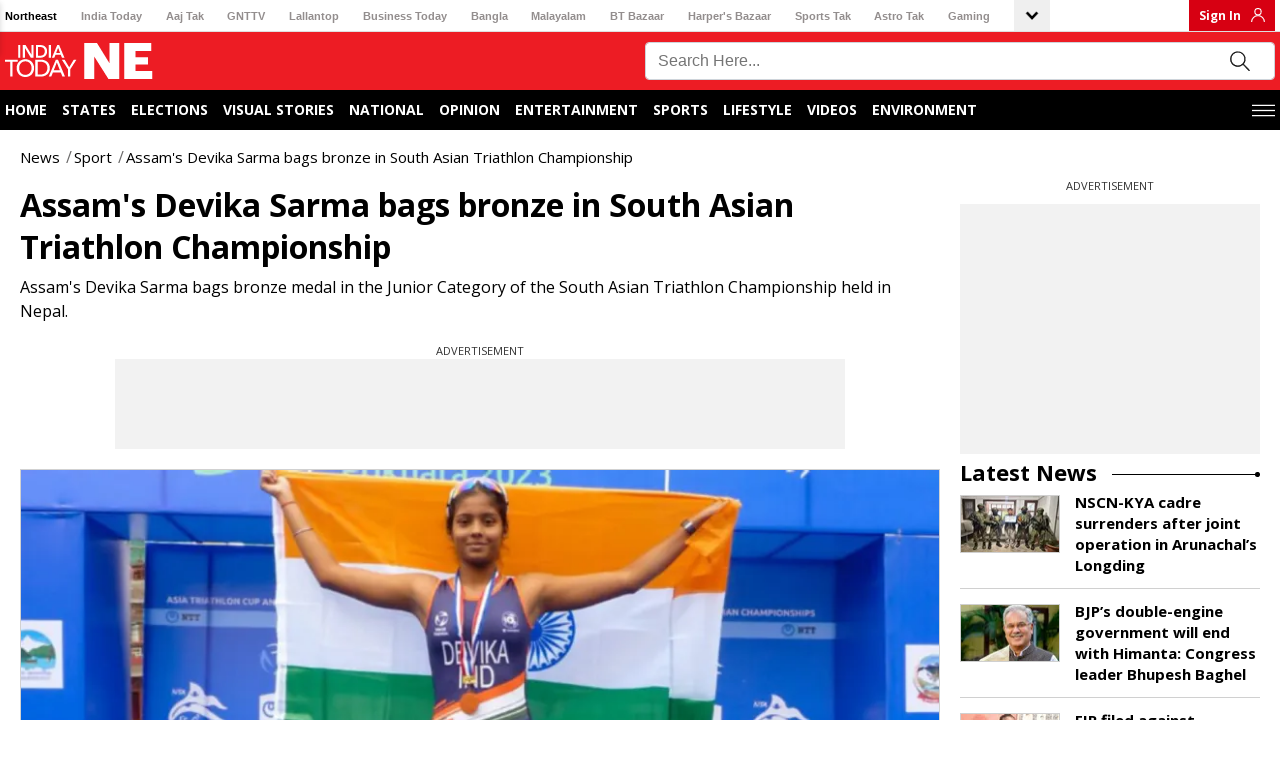

--- FILE ---
content_type: text/javascript
request_url: https://akm-img-a-in.tosshub.com/sites/indiatodayne-frontend/resources/prod-v2/_next/static/chunks/2171-f42ddb6ac1bcbede.js
body_size: 10504
content:
(self.webpackChunk_N_E=self.webpackChunk_N_E||[]).push([[2171],{7967:(e,t,i)=>{"use strict";i.d(t,{A:()=>m});var l=i(37876),n=i(75961),a=i.n(n),o=i(14232),d=i(77328),r=i.n(d),s=i(91040),c=i(91511);let u=new String('*{padding:0;margin:0}.errorpage{width:100%;display:inline-block;font-family:"Noto Sans",sans-serif}.errorpage .top-graphic-area{width:950px;background-color:#cbcbcb;vertical-align:middle;display:table-cell;font-size:32px;font-weight:700;height:390px;text-align:center;color:#000}.errorpage .top-graphic-area img{width:100%;height:auto;display:block}.errorpage .latestkhabre{display:inline-block;width:100%}.errorpage .latestkhabre h2{font-size:24px;color:#000;line-height:28px;display:block;padding:0;margin:20px 0;font-weight:700}.errorpage .latestkhabre .innerlatest{display:block;width:100%}.errorpage .latestkhabre ul{list-style:none;padding:0;margin:0}.errorpage .latestkhabre ul li{width:170px;float:left;margin-right:0}.errorpage .latestkhabre ul li:not(:last-child){margin-right:25px}.errorpage .latestkhabre ul li .imgarea{width:168px;border:1px solid#d1d1d1;display:inline-block;margin-bottom:10px}.errorpage .latestkhabre ul li .imgarea img{width:100%}.errorpage .latestkhabre ul li a .contentarea{width:100%;display:inline-block;font-size:16px;line-height:22px;color:#000;font-weight:700}.errorpage .explorekare{display:inline-block;width:100%;margin-top:10px}.errorpage .explorekare h2{font-size:24px;color:#000;line-height:28px;display:block;padding:0;margin:20px 0;font-weight:700}.errorpage .explorekare ul{list-style:none;padding:0;margin:0}.errorpage .explorekare ul li{width:170px;float:left;margin-right:25px;margin-bottom:15px;text-align:center}.errorpage .explorekare ul li a{border:1px solid#d1d1d1;display:inline-block;width:100%;font-size:16px;line-height:24px;color:#000;text-decoration:none;border-radius:30px}.errorpage .explorekare ul li:nth-child(5),.errorpage .explorekare ul li:nth-child(10),.errorpage .explorekare ul li:nth-child(15){margin-right:0}@media screen and (max-width:768px){.errorpage .latestkhabre .innerlatest{overflow-x:auto;overflow-y:hidden;position:relative;-webkit-overflow-scrolling:touch}.errorpage .latestkhabre .innerlatest ul{width:100%;display:inline-flex}.errorpage .explorekare ul li{width:149px;margin-right:5px}}@media screen and (max-width:767px){.errorpage .explorekare ul li{width:140px;margin-right:20px}.errorpage .explorekare ul li:nth-child(5),.errorpage .explorekare ul li:nth-child(10),.errorpage .explorekare ul li:nth-child(15){margin-right:20px}.errorpage .top-graphic-area{height:130px;font-size:22px}.errorpage .latestkhabre h2,.errorpage .explorekare h2{font-size:18px}}.errorpage .latestkhabre ul li{margin-bottom:10px}.errorpage .latestkhabre ul li .imgarea{border:none}.errorpage .latestkhabre ul li .imgarea img{width:100%;height:100%;display:inline-block;border:1px solid#d1d1d1}@media screen and (max-width:767px){.errorpage .top-graphic-area{font-size:12px}.errorpage .explorekare ul li,.errorpage .explorekare ul li:nth-child(5),.errorpage .explorekare ul li:nth-child(10),.errorpage .explorekare ul li:nth-child(15){margin-right:10px}}@media screen and (max-width:768px){.errorpage .explorekare ul li{width:141px;margin-right:5px}}');u.__hash="bf6059c6a207725f";var p=i(96769),g=i(27618),h=i(74695),_=i(31549),v=i(72950);let m=function(e){let{page_data:t,master_config_data:i}=(0,h.d4)(e=>e.server),n=(null==e?void 0:e.statusCode)?e.statusCode:(null==e?void 0:e.serverStatusCode)?e.serverStatusCode:"404";(null==e?void 0:e.errors)&&(n=e.errors.status_code);let d="";n=n?n.toString():"";let m=null,x=null;switch(n){case"404":d="404.png",m="Page 404, Latest News, Latest Headlines",x="Page 404 - Get detailed coverage on Latest News at india Today.";break;case"503":d="error_503.jpg",m="Page 503, Latest News, Latest Headlines",x="Page 503 - Get detailed coverage on Latest News at india Today.";break;case"500":d="error_503.jpg";break;default:d="404.png"}let[w,y]=(0,o.useState)();return(0,o.useEffect)(()=>{s.A.get((0,c.yh)("ajax/right-latest-news")).then(e=>{var t;let i=e.data;(null==i||null==(t=i.data)?void 0:t.content)&&y(i.data.content)})},[]),(0,l.jsxs)(l.Fragment,{children:[(0,l.jsxs)(r(),{children:[m&&(0,l.jsx)("title",{className:"jsx-".concat(u.__hash),children:m}),x&&(0,l.jsx)("meta",{name:"description",content:x,className:"jsx-".concat(u.__hash)},"description")]}),(0,l.jsx)(a(),{id:u.__hash,children:u}),(0,l.jsx)("div",{className:"jsx-".concat(u.__hash)+" story__top__ad",children:(0,l.jsx)(p.A,{master_config_data:i,page_data:t})}),(0,l.jsx)("div",{className:"jsx-".concat(u.__hash)+" container",children:(0,l.jsxs)("div",{className:"jsx-".concat(u.__hash)+" at_row",children:[(0,l.jsx)("div",{className:"jsx-".concat(u.__hash)+" content-area",children:(0,l.jsxs)("div",{className:"jsx-".concat(u.__hash)+" errorpage",children:[(0,l.jsx)("div",{className:"jsx-".concat(u.__hash)+" top-graphic-area",children:(0,l.jsx)(v.A,{href:"/",children:"404"==n?(0,l.jsx)(_.A,{src:(0,c.JP)("/img/404-error.png?size=950:390"),alt:"404 Page Not Found",width:950,height:390}):(0,l.jsx)(_.A,{src:"/images/"+d,alt:"404 Page Not Found",width:950,height:390})})}),void 0!=w&&(null==w?void 0:w.length)>0&&(0,l.jsxs)("div",{className:"jsx-".concat(u.__hash)+" latestkhabre",children:[(0,l.jsx)("h2",{className:"jsx-".concat(u.__hash),children:"Read Latest News ..."}),(0,l.jsx)("div",{className:"jsx-".concat(u.__hash)+" innerlatest",children:(0,l.jsx)("ul",{className:"jsx-".concat(u.__hash),children:void 0!=w&&w.slice(0,5).map((e,t)=>(0,l.jsx)("li",{className:"jsx-".concat(u.__hash),children:(0,l.jsxs)(v.A,{href:e.canonical_url,title:e.title,children:[(0,l.jsx)("div",{className:"jsx-".concat(u.__hash)+" imgarea",children:(0,l.jsx)(_.A,{src:e.image,title:e.title,alt:e.title,width:"168",height:"95"})}),(0,l.jsx)("div",{className:"jsx-".concat(u.__hash)+" contentarea",children:e.title})]})},t))})})]})]})}),(0,l.jsx)("div",{className:"jsx-".concat(u.__hash)+" sidebar",children:(0,l.jsx)("div",{className:"jsx-".concat(u.__hash)+" sidebar-rhs",children:(0,l.jsx)(g.A,{master_config_data:i,page_data:t})})})]})})]})}},27618:(e,t,i)=>{"use strict";i.d(t,{A:()=>a});var l=i(37876);i(14232);var n=i(74695);let a=e=>{var t,i,a,o,d,r,s;let{master_config_data:c,page_data:u}=e,{route:p}=(0,n.d4)(e=>e.server),g="ros_page";(null==u?void 0:u.type)&&((null==p?void 0:p.host)=="podcasts.indiatoday.in"&&(null==u||u.type),(null==u?void 0:u.type)=="home_page"?g="home_page":(null==u?void 0:u.type)=="podcast"||("story"==u.type?g="story_page":"photo_gallery"==u.type||(null==u||null==(r=u.seo_detail)?void 0:r.canonical_url)=="/photo"?g="ros_page":("video"==u.type||(null==u||null==(s=u.seo_detail)?void 0:s.canonical_url)=="/videos")&&(g="ros_page")));let h=(null==c||null==(a=c.ad_code_new)||null==(i=a[g])||null==(t=i.ad_position)?void 0:t["300x250"])?null==(d=c.ad_code_new[g])||null==(o=d.ad_position)?void 0:o["300x250"]:"";return(0,l.jsx)(l.Fragment,{children:(0,l.jsxs)("div",{className:"ad-300X250-body itgdAdsPlaceholder",children:[(0,l.jsx)("div",{className:"adtext",children:"Advertisement"}),(0,l.jsx)("div",{className:"ad-300X250",dangerouslySetInnerHTML:{__html:h||""}})]})})}},31549:(e,t,i)=>{"use strict";i.d(t,{A:()=>o});var l=i(37876),n=i(14232),a=i(91511);function o(e){var t,i,o;let d,r,s,c=(0,n.useRef)(),u=!0,p="";(null==e?void 0:e.width)&&(null==e?void 0:e.height)&&(null==e?void 0:e.layout)!="auto"&&(p=((null==e?void 0:e.width)?null==e?void 0:e.width:"")+":"+((null==e?void 0:e.height)?null==e?void 0:e.height:""),(null==e?void 0:e.size_width)&&(null==e?void 0:e.size_height)&&(p=((null==e?void 0:e.size_width)?null==e?void 0:e.size_width:"")+":"+((null==e?void 0:e.size_height)?null==e?void 0:e.size_height:"")));let g={...e},h=(d="https://akm-img-a-in.tosshub.com/lingo/indiatodayne/resources/assets/img/default-itne.png?size=640:361",r=null!=(i=null==e?void 0:e.width)?i:0,s=null!=(o=null==e?void 0:e.height)?o:0,r&&s&&(r==s?d="https://akm-img-a-in.tosshub.com/lingo/indiatodayne/resources/assets/img/default-itne.png?size=235:132":r<s&&(d="https://akm-img-a-in.tosshub.com/lingo/indiatodayne/resources/assets/img/default-itne.png?size=338:451")),(null==e?void 0:e.type)=="author_small"&&(u=!1,d="https://akm-img-a-in.tosshub.com/sites/indiatoday/resources/img/user_icon_50x50.jpg"),(null==e?void 0:e.type)=="author_large"&&(d="https://akm-img-a-in.tosshub.com/sites/indiatoday/resources/img/user_icon_150x150.jpg"),d);u&&(h+=p?"?size="+p:"");let _=(0,a.TS)(null==e?void 0:e.src)?"&":"?";return!1==(0,a.TS)(null==e?void 0:e.src)&&(g.src=(null==e?void 0:e.src)?(null==e?void 0:e.src)+(p?_+"size="+p:""):h),g.className=(null==e?void 0:e.className)?e.className:"",(null==e||null==(t=e.widget_order)?void 0:t.length)>0&&(null==e?void 0:e.widget_order)!="1"&&(g.loading="lazy"),(null==g?void 0:g.image_sixteen_nine_gif)&&(g.src=g.image_sixteen_nine_gif,(null==g?void 0:g.image_sixteen_nine_gif_alt)&&(g.alt=g.image_sixteen_nine_gif_alt)),delete g.layout,delete g.is_gif_img,delete g.image_sixteen_nine_gif,delete g.image_sixteen_nine_gif_alt,delete g.widget_order,delete g.size_width,delete g.size_height,(0,l.jsx)(l.Fragment,{children:(0,l.jsx)("img",{ref:c,...g})})}},32157:(e,t,i)=>{"use strict";i.d(t,{A:()=>o});var l=i(37876);i(14232);var n=i(63261),a=i(94588);function o(e){return(0,l.jsx)(l.Fragment,{children:e&&(0,n.Ay)((0,a.decode)(e))})}},41294:(e,t,i)=>{"use strict";i.d(t,{A:()=>r});var l=i(37876);i(14232);var n=i(91511),a=i(92988),o=i(77328),d=i.n(o);function r(e){var t,i,o,r,s,c,u,p,g,h,_,v;let{page_data:m,route:x}=e;(0,a.useAmp)(),(0,n.gQ)(m);let{urlSegment:w}=(0,n.fv)(x);null==m||null==(i=m.category_detail)||null==(t=i[0])||t.id;let{year:y,month:f,day:b}=(0,n.k8)(null==m?void 0:m.datetime_published);return(0,l.jsxs)(d(),{children:[(null==m||null==(o=m.seo_detail)?void 0:o.is_nofollow)=="nofollow"&&(null==m||null==(r=m.seo_detail)?void 0:r.is_noindex)=="noindex"&&(0,l.jsx)("meta",{name:"robots",content:(null==m||null==(s=m.seo_detail)?void 0:s.is_noindex)+","+(null==m||null==(c=m.seo_detail)?void 0:c.is_nofollow)}),(0,l.jsx)("meta",{name:"keywords",content:(null==m||null==(u=m.seo_detail)?void 0:u.meta_keyword)&&m.seo_detail.meta_keyword}),("story"==w(2)||"story"==w(3))&&(0,l.jsx)("meta",{name:"news_keywords",content:(null==m||null==(p=m.seo_detail)?void 0:p.meta_keyword)&&m.seo_detail.meta_keyword}),(0,l.jsx)("meta",{name:"description",content:(0,n.w4)(m,"meta_description")}),(null==m?void 0:m.content_type)&&((null==m?void 0:m.content_type)=="story"||(null==m?void 0:m.content_type)=="video"||(null==m?void 0:m.content_type)=="photo_gallery"||(null==m?void 0:m.content_type)=="breaking_news")&&(0,l.jsx)("meta",{name:"robots",content:"max-image-preview:large"}),(0,l.jsx)("link",{rel:"canonical",href:(null==m||null==(g=m.seo_detail)?void 0:g.canonical_url)?(null==x?void 0:x.host)=="podcasts.indiatoday.in"?(0,n.LV)(null==m||null==(h=m.seo_detail)?void 0:h.canonical_url):(0,n.yh)(null==m||null==(_=m.seo_detail)?void 0:_.canonical_url):""}),(0,l.jsx)("link",{rel:"manifest",href:"/manifest.json"}),(null==m?void 0:m.is_amp)&&(null==m?void 0:m.is_amp)=="1"&&"https://embed.indiatodayne.in/"!=(0,n.yh)("/")&&(0,l.jsx)("link",{rel:"amphtml",href:(null==m||null==(v=m.seo_detail)?void 0:v.amp_url)?(0,n.yh)(m.seo_detail.amp_url):""}),(null==m?void 0:m.content_type)&&((null==m?void 0:m.content_type)=="story"||(null==m?void 0:m.content_type)=="video"||(null==m?void 0:m.content_type)=="photo_gallery")&&(0,l.jsxs)(l.Fragment,{children:[(0,l.jsx)("meta",{property:"article:published_time",content:(null==m?void 0:m.datetime_published)?(0,n.yD)(null==m?void 0:m.datetime_published):""}),(0,l.jsx)("meta",{property:"article:modified_time",content:(null==m?void 0:m.datetime_updated)?(0,n.yD)(null==m?void 0:m.datetime_updated):""})]}),(null==m?void 0:m.content_type)&&(null==m?void 0:m.content_type)=="live_blog"&&(0,l.jsxs)(l.Fragment,{children:[(0,l.jsx)("meta",{property:"article:published_time",content:(null==m?void 0:m.datetime_published)?(0,n.yD)(null==m?void 0:m.datetime_published):""}),(0,l.jsx)("meta",{property:"article:modified_time",content:(null==m?void 0:m.datetime_updated)?(0,n.yD)(null==m?void 0:m.datetime_updated):""})]})]})}},45202:(e,t,i)=>{"use strict";i.d(t,{Iq:()=>_,MP:()=>p,RX:()=>h,W1:()=>d,ku:()=>o}),i(14232),i(89099);var l=i(91511);let n=function(e,t){let i=arguments.length>2&&void 0!==arguments[2]?arguments[2]:"",l=arguments.length>3&&void 0!==arguments[3]?arguments[3]:"",n=[];if(""==i)switch((n=t.split("/")).length){case 1:return a(e,n[0]);case 2:return a(e,n[0],n[1]);case 3:return a(e,n[0],n[1],n[2])}else{n=t.split(i)[0].split("/");let o="";return n.length>1?a(e,o=n[0],n[1],i,l):a(e,o=n[0],i,l)}},a=function(e,t){var i;let n=arguments.length>2&&void 0!==arguments[2]?arguments[2]:"",a=arguments.length>3&&void 0!==arguments[3]?arguments[3]:"",o=arguments.length>4&&void 0!==arguments[4]?arguments[4]:"",d="googletag.pubads().setTargeting('category', ['"+t;if(""!=n?(d+="', '"+n,""!=a&&(d+="', '"+a,""!=o&&(d+="', '"+o))):d+="', '"+t+"home",d+="']);",null==e||null==(i=e.seo_detail)?void 0:i.meta_keyword){let t=(0,l._M)(e.seo_detail.meta_keyword).split(",");(null==t?void 0:t.length)>0&&(t=t.map(e=>JSON.stringify(e))),d+="googletag.pubads().setTargeting('keywords', ["+t.join(",")+"]);"}return d},o=e=>{var t,i;let l="ros";return(null==e?void 0:e.type)&&("story"==e.type||"photo_gallery"==e.type||"video"==e.type)&&(l="detail"),"detail"==l?n(e,null==e||null==(t=e.seo_detail)?void 0:t.canonical_url,null==e?void 0:e.type,null==e?void 0:e.id):a(e,(null==e?void 0:e.category_detail)?null==e||null==(i=e.category_detail[0])?void 0:i.title:"")},d=e=>{if(e){let h=e.split("</p>");var t=0,i=0,l=60,n=400,a=[],o=-1,d=0,p=0;return(h=h.filter(e=>"<p>"!=e&&" <p>"!=e&&"<p> "!=e&&" <p> "!=e&&""!=e)).forEach((e,_)=>{var v,m,x,w,y,f,b,j,k,S,z,A,N,E,P,q=_+1,T="",C="",I="",L=e.replace(/<\/?[^>]+(>|$)/g,""),F=(L=L.replace("\n"," ")).split(" ").length;if(t+=F,!(5==_&&e.includes("</div>"))||0!=p||e.includes("quotes__container")||e.includes("poductphotoby__widget")||(null==h||null==(v=h[_])?void 0:v.includes("tab-link-wrapper-plugin"))||(null==h||null==(m=h[q])?void 0:m.includes("tab-link-wrapper-plugin"))||(e=e.includes("caption caption-drupal-entity")?e.replace("</figure>","</figure>"+g(_)):e.replace("</div>","</div>"+g(_)),p=1),!(3==_&&e.includes("</div>"))||0!=d||e.includes("quotes__container")||e.includes("poductphotoby__widget")||(null==h||null==(x=h[_])?void 0:x.includes("tab-link-wrapper-plugin"))||(null==h||null==(w=h[q])?void 0:w.includes("tab-link-wrapper-plugin"))||(e=e.includes("caption caption-drupal-entity")?e.replace("</figure>","</figure>"+g(_)):e.replace("</div>","</div>"+g(_)),d=1),t>l&&0===i){i++,l=t+130;var T=c(i,t);I="",e.includes("<h3>")?a[_]=e.replace("<h3>",T+"<h3>"):a[_]=e+"</p>"+I+T}else!(t>l)||1!=i||(null==h||null==(y=h[_])?void 0:y.includes("tab-link-wrapper-plugin"))||(null==h||null==(f=h[q])?void 0:f.includes("tab-link-wrapper-plugin"))?!(1<i)||!(i<6)||(null==h||null==(b=h[_])?void 0:b.includes("tab-link-wrapper-plugin"))||(null==h||null==(j=h[q])?void 0:j.includes("tab-link-wrapper-plugin"))?a[_]=e+"</p>":(a[_]=e+"</p>",t>n&&(T="",2==i?(a[_].includes("</figure>")?a[_]=a[_].replace("</figure>",'</figure><div id="shoppingWidget_mobile"></div><div id="shoppingWidgetLSH"></div>'):a[_].includes('<div class="nquotes" id="n_quotes">')?a[_]=a[_].replace('<div class="nquotes" id="n_quotes">','<div id="shoppingWidget_mobile"></div><div id="shoppingWidgetLSH"></div><div class="nquotes" id="n_quotes">'):a[_].includes("</div>")?a[_]=a[_].replace("</div>",'</div><div id="shoppingWidget_mobile"></div><div id="shoppingWidgetLSH"></div>'):(a[_]+='<div id="shoppingWidget_mobile"></div>',a[_]+='<div id="shoppingWidgetLSH"></div>'),T=s(i,t),a[_]+=T,i++):(T=r(i,t),a[_]+=T),n+=200,i++,5==_&&o++)):(i++,n=t+200,C=u(),!e.includes("</div>")||e.includes("quotes__container")||e.includes("poductphotoby__widget")||e.includes("itgimage")?e.includes('<div class="nquotes" id="n_quotes">')?a[_]=e.replace('<div class="nquotes" id="n_quotes">',C+'<div class="nquotes" id="n_quotes">'):!e.includes("</div>")||e.includes("quotes__container")||e.includes("poductphotoby__widget")||e.includes("itgimage")?e.includes("</div>")?e.includes("caption caption-drupal-entity")?a[_]=e.replace("</figure>","</figure>"+C):a[_]=e.replace("</div>","</div>"+C):(null==h||null==(N=h[_])?void 0:N.includes("pointer-section"))?a[_]=e.replace("<h3><strong>","</p>"+C+"<h3><strong>"):a[_]=e+"</p>"+C:a[_]=e.replace("</div>","</div>"+C):a[_]=e.replace("</div>","</div>"+C));3!=_||0!=d||(null==h||null==(k=h[_])?void 0:k.includes("tab-link-wrapper-plugin"))||(null==h||null==(S=h[q])?void 0:S.includes("tab-link-wrapper-plugin"))||((null==h||null==(E=h[_])?void 0:E.includes("pointer-section"))?a[_]=a[_].replace("<h3><strong>",""+g(_)+"<h3><strong>"):a[_]+="</p>"+g(_),d=1),5!=_||0!=p||(null==h||null==(z=h[_])?void 0:z.includes("tab-link-wrapper-plugin"))||(null==h||null==(A=h[q])?void 0:A.includes("tab-link-wrapper-plugin"))||((null==h||null==(P=h[_])?void 0:P.includes("pointer-section"))?a[_]=a[_].replace("<h3><strong>",""+g(_)+"<h3><strong>"):a[_]+="</p>"+g(_),p=1),a[_].includes('<div class="quotes__photo"> </div>')&&(a[_]=a[_].replace('<div class="quotes__photo"> </div>','<div class="quotes__photo 1"></div>'));var M=window.document.getElementsByClassName("quotes__photo");if(M.length>0)for(var H=0;H<M.length;H++)M[H].innerText}),a=a.join("")}return""},r=(e,t)=>{let i=e-1;return"<div class='ads__container inline-story-add inline-story-ad-scroll inline_ad"+i+"' id='"+i+"'><div class='adtext'>advertisement</div><div id='div-gpt-ad-1663139695285-"+i+"'></div><div id='div-gpt-ad-1663659031552-"+i+"'></div></div>"},s=(e,t)=>"<div class='ads__container inline-story-add inline-story-ad-scroll inline_ad"+e+"' id='"+e+"'><div class='adtext'>advertisement</div><div id='div-gpt-ad-1686035553041-0'></div></div>",c=(e,t)=>"<div class='ads__container inline-story-add inline_ad"+e+"' id='"+e+"'><div class='adtext'>advertisement</div><div id='div-gpt-ad-1686227700024-0'></div></div>",u=()=>"<div class='ads__container inline-story-add  id ='v-indiatoday-in' ></div><div id='teads-ad'></div><div id='div-gpt-ad-1663140560142-0'></div><div id='div-gpt-ad-1663138917332-0'></div>",p=(e,t,i,l)=>{if(e&&t&&i&&l){let l=window.googletag||{};l.cmd=l.cmd||[],l.cmd.push(function(){l.sizeMapping().addSize([4e3,0],[728,90]).addSize([3e3,0],[728,90]).addSize([2e3,0],[728,90]).addSize([1e3,0],[728,90]).addSize([750,0],[728,90]).addSize([700,0],[[300,250],[336,280]]).addSize([530,0],[[300,250],[336,280]]).addSize([336,0],[[300,250],[336,280]]).addSize([320,0],[300,250]).addSize([0,0],[300,250]).build(),l.sizeMapping().addSize([4e3,0],[300,600]).addSize([3e3,0],[300,600]).addSize([2e3,0],[300,600]).addSize([1e3,0],[300,600]).addSize([750,0],[300,600]).addSize([700,0],[300,250]).addSize([530,0],[300,250]).addSize([430,0],[300,250]).addSize([320,0],[300,250]).addSize([0,0],[300,250]).build(),l.defineSlot(e,t,i).addService(l.pubads()),l.pubads().enableSingleRequest(),l.enableServices()}),l.cmd.push(function(){l.display(i)})}},g=e=>"<div id='checktheseout"+e+"' class='checktheseout"+e+"'></div>",h=()=>{var e=screen.width<=720;return!0==function(){var e,t=!1;return e=navigator.userAgent||navigator.vendor||window.opera,(/(android|bb\d+|meego).+mobile|avantgo|bada\/|blackberry|blazer|compal|elaine|fennec|hiptop|iemobile|ip(hone|od)|iris|kindle|lge |maemo|midp|mmp|mobile.+firefox|netfront|opera m(ob|in)i|palm( os)?|phone|p(ixi|re)\/|plucker|pocket|psp|series(4|6)0|symbian|treo|up\.(browser|link)|vodafone|wap|windows ce|xda|xiino/i.test(e)||/1207|6310|6590|3gso|4thp|50[1-6]i|770s|802s|a wa|abac|ac(er|oo|s\-)|ai(ko|rn)|al(av|ca|co)|amoi|an(ex|ny|yw)|aptu|ar(ch|go)|as(te|us)|attw|au(di|\-m|r |s )|avan|be(ck|ll|nq)|bi(lb|rd)|bl(ac|az)|br(e|v)w|bumb|bw\-(n|u)|c55\/|capi|ccwa|cdm\-|cell|chtm|cldc|cmd\-|co(mp|nd)|craw|da(it|ll|ng)|dbte|dc\-s|devi|dica|dmob|do(c|p)o|ds(12|\-d)|el(49|ai)|em(l2|ul)|er(ic|k0)|esl8|ez([4-7]0|os|wa|ze)|fetc|fly(\-|_)|g1 u|g560|gene|gf\-5|g\-mo|go(\.w|od)|gr(ad|un)|haie|hcit|hd\-(m|p|t)|hei\-|hi(pt|ta)|hp( i|ip)|hs\-c|ht(c(\-| |_|a|g|p|s|t)|tp)|hu(aw|tc)|i\-(20|go|ma)|i230|iac( |\-|\/)|ibro|idea|ig01|ikom|im1k|inno|ipaq|iris|ja(t|v)a|jbro|jemu|jigs|kddi|keji|kgt( |\/)|klon|kpt |kwc\-|kyo(c|k)|le(no|xi)|lg( g|\/(k|l|u)|50|54|\-[a-w])|libw|lynx|m1\-w|m3ga|m50\/|ma(te|ui|xo)|mc(01|21|ca)|m\-cr|me(rc|ri)|mi(o8|oa|ts)|mmef|mo(01|02|bi|de|do|t(\-| |o|v)|zz)|mt(50|p1|v )|mwbp|mywa|n10[0-2]|n20[2-3]|n30(0|2)|n50(0|2|5)|n7(0(0|1)|10)|ne((c|m)\-|on|tf|wf|wg|wt)|nok(6|i)|nzph|o2im|op(ti|wv)|oran|owg1|p800|pan(a|d|t)|pdxg|pg(13|\-([1-8]|c))|phil|pire|pl(ay|uc)|pn\-2|po(ck|rt|se)|prox|psio|pt\-g|qa\-a|qc(07|12|21|32|60|\-[2-7]|i\-)|qtek|r380|r600|raks|rim9|ro(ve|zo)|s55\/|sa(ge|ma|mm|ms|ny|va)|sc(01|h\-|oo|p\-)|sdk\/|se(c(\-|0|1)|47|mc|nd|ri)|sgh\-|shar|sie(\-|m)|sk\-0|sl(45|id)|sm(al|ar|b3|it|t5)|so(ft|ny)|sp(01|h\-|v\-|v )|sy(01|mb)|t2(18|50)|t6(00|10|18)|ta(gt|lk)|tcl\-|tdg\-|tel(i|m)|tim\-|t\-mo|to(pl|sh)|ts(70|m\-|m3|m5)|tx\-9|up(\.b|g1|si)|utst|v400|v750|veri|vi(rg|te)|vk(40|5[0-3]|\-v)|vm40|voda|vulc|vx(52|53|60|61|70|80|81|83|85|98)|w3c(\-| )|webc|whit|wi(g |nc|nw)|wmlb|wonu|x700|yas\-|your|zeto|zte\-/i.test(e.substr(0,4)))&&(t=!0),t}()&&(e=!0),e},_=()=>screen.width>=1025},50836:(e,t,i)=>{"use strict";i.d(t,{A:()=>d});var l=i(37876),n=i(77328),a=i.n(n);i(14232);var o=i(91511);function d(e){var t,i,n;let{page_data:d,route:r}=e,{urlSegment:s}=(0,o.fv)(r);return(0,l.jsxs)(a(),{children:[(0,l.jsx)("meta",{name:"twitter:creator",content:"@indiatodayNE"},"twitter:creator"),"story"==s(2)||"story"==s(3)?(0,l.jsx)("meta",{name:"twitter:title",content:(null==d?void 0:d.title)&&d.title},"twitter:title"):(0,l.jsx)("meta",{name:"twitter:title",content:(null==d||null==(t=d.seo_detail)?void 0:t.og_title)&&d.seo_detail.og_title},"twitter:title"),(0,l.jsx)("meta",{name:"twitter:site",content:"@indiatodayNE"}),(0,l.jsx)("meta",{name:"twitter:card",content:"summary_large_image"}),(0,l.jsx)("meta",{name:"twitter:description",content:(null==d||null==(i=d.seo_detail)?void 0:i.meta_description)&&d.seo_detail.meta_description}),(0,l.jsx)("meta",{name:"twitter:image",content:(null==d||null==(n=d.seo_detail)?void 0:n.og_image)&&d.seo_detail.og_image})]})}},72950:(e,t,i)=>{"use strict";i.d(t,{A:()=>a});var l=i(37876);i(48230);var n=i(91511);function a(e){let t,i,{href:a,title:o,text:d,external_url_new_tab:r,...s}=e||[],c=r||null;a||(a=""),(null==e?void 0:e.children)&&(d=null==e?void 0:e.children);let u=/^http/,p=!0;return!u.test(a)||a.includes("indiatodayne.in")||a.includes("https://auth.indiatoday.in/")||(p=!1),p&&!u.test(a)&&(a=(0,n.lb)(a)),(0,l.jsx)(l.Fragment,{children:(t="",i=(0,l.jsx)("a",{target:"_blank",title:o,rel:"noreferrer",href:a,...s,children:d}),c?t=i:p?""!=a?((null==e?void 0:e.linkType)=="it"&&(a=(0,n.yh)(a)),a.includes("/story"),t=(0,l.jsx)("a",{title:o,href:a,...s,children:d})):t=(0,l.jsx)("a",{title:o,...s,children:d}):t=i,t||null)})}},73733:(e,t,i)=>{"use strict";i.d(t,{A:()=>r});var l=i(37876),n=i(77328),a=i.n(n);i(14232);var o=i(90601),d=i(91511);function r(e){var t,i,n,r,s,c,u,p;let g=null==e?void 0:e.page_data;return(0,l.jsxs)(a(),{children:[(0,l.jsx)("meta",{property:"fb:pages",content:"23230437118"},"fb:pages"),(0,l.jsx)("meta",{property:"og:site_name",content:o.constants.app_name},"og:site_name"),(0,l.jsx)("meta",{property:"og:type",content:"Article"},"og:type"),(0,l.jsx)("meta",{property:"og:title",content:(null==g||null==(t=g.seo_detail)?void 0:t.og_title)?g.seo_detail.og_title:null==g||null==(i=g.seo_detail)?void 0:i.meta_title},"og:title"),(0,l.jsx)("meta",{property:"og:description",content:(null==g||null==(n=g.seo_detail)?void 0:n.meta_description)&&g.seo_detail.meta_description},"og:description"),(0,l.jsx)("meta",{property:"og:url",content:(null==g||null==(r=g.seo_detail)?void 0:r.canonical_url)?(null==e||null==(s=e.route)?void 0:s.host)=="podcasts.indiatoday.in"?(0,d.LV)(null==g||null==(c=g.seo_detail)?void 0:c.canonical_url):(0,d.yh)(null==g||null==(u=g.seo_detail)?void 0:u.canonical_url):""},"og:url"),(0,l.jsx)("meta",{property:"og:image",content:(null==g||null==(p=g.seo_detail)?void 0:p.og_image)&&""!=g.seo_detail.og_image?g.seo_detail.og_image:"https://akm-img-a-in.tosshub.com/lingo/indiatodayne/resources/assets/img/logo/ITNE-OG.png"},"og:image")]})}},86382:(e,t,i)=>{var l={"./locale":82078,"./locale.js":82078};function n(e){return i(a(e))}function a(e){if(!i.o(l,e)){var t=Error("Cannot find module '"+e+"'");throw t.code="MODULE_NOT_FOUND",t}return l[e]}n.keys=function(){return Object.keys(l)},n.resolve=a,e.exports=n,n.id=86382},86520:(e,t,i)=>{"use strict";i.d(t,{A:()=>o});var l=i(37876),n=i(77328),a=i.n(n);i(14232);let o=function(){return(0,l.jsxs)(a(),{children:[(0,l.jsx)("meta",{charSet:"utf-8"}),(0,l.jsx)("meta",{name:"viewport",content:"width=device-width, minimum-scale=1, initial-scale=1.0, maximum-scale=5.0"})]})}},96769:(e,t,i)=>{"use strict";i.d(t,{A:()=>r});var l=i(37876),n=i(14232),a=i(74695),o=i(45202),d=i(89099);i(18847);let r=e=>{var t,i,r,s,c,u,p,g,h;let{master_config_data:_,page_data:v}=e,m=(0,a.d4)(e=>e.client);(0,o.ku)(v);let x=(0,d.useRouter)();null==v||null==(t=v.seo_detail)||t.canonical_url;let w="ros_page";(null==v?void 0:v.type)&&("home_page"==v.type?w="home_page":"story"==v.type?w="story_page":"photo_gallery"==v.type||(null==v||null==(g=v.seo_detail)?void 0:g.canonical_url)=="/photo"?w="ros_page":("video"==v.type||(null==v||null==(h=v.seo_detail)?void 0:h.canonical_url)=="/videos")&&(w="ros_page"));let y=(null==_||null==(s=_.ad_code_new)||null==(r=s[w])||null==(i=r.ad_position)?void 0:i["970x90"])?null==(c=_.ad_code_new[w].ad_position)?void 0:c["970x90"]:"";return(null==_||null==(p=_.ad_code_new)||null==(u=p[w])?void 0:u.adInfo)&&_.ad_code_new[w].adInfo,(0,n.useEffect)(()=>{(0,o.RX)()},[m.dfpLoaded,x.asPath,m.is_mobile]),(0,l.jsx)(l.Fragment,{children:(0,l.jsxs)("div",{className:"top-add-section itgdAdsPlaceholder topAd",children:[(0,l.jsx)("div",{className:"adtext",children:"Advertisement"}),(0,l.jsx)("div",{className:"inner-ad-section",children:(0,l.jsx)("div",{dangerouslySetInnerHTML:{__html:y||""}})})]})})}},98890:(e,t,i)=>{"use strict";i.d(t,{A:()=>b});var l=i(37876);i(18847);var n=i(14232),a=i(74695),o=i(89099),d=i(7967);let r=()=>(0,l.jsxs)(l.Fragment,{children:[(0,l.jsx)("script",{dangerouslySetInnerHTML:{__html:'\n              var _comscore = _comscore || [];\n              _comscore.push({ c1: "2", c2: "8549097", options: {enableFirstPartyCookie: true, bypassUserConsentRequirementFor1PCookie: true}});\n              (function() {\n                var s = document.createElement("script"), el = document.getElementsByTagName("script")[0];\n                s.async = true;\n                s.src = (document.location.protocol == "https:" ? "https://sb" : "http://b") + ".scorecardresearch.com/beacon.js";\n                el.parentNode.insertBefore(s, el);\n              })();\n            '}}),(0,l.jsx)("noscript",{children:(0,l.jsx)("img",{src:"https://sb.scorecardresearch.com/p?c1=2&c2=8549097&cv=2.0&cj=1",alt:"scorecardresearch"})})]});i(46359);var s=i(77328),c=i.n(s);let u=e=>{let t=(0,o.useRouter)(),{user:i,user_info:l,is_mobile:d}=(0,a.d4)(e=>e.client);(0,n.useEffect)(()=>("not_subscribed"==l&&r(),()=>{let e=document.getElementById("gpt_js");e&&e.remove();let t=document.getElementById("pwt_js");t&&t.remove()}),[l,null==t?void 0:t.asPath]);let r=()=>{console.log("not_subscribed");var e={};e=navigator.userAgent.indexOf("iPhone")>0&&-1==navigator.userAgent.indexOf("iPad")||navigator.userAgent.indexOf("iPod")>0||navigator.userAgent.indexOf("Android")>0?"7496":"7495";var t=document.createElement("script");if(t.id="gpt_js",t.src=("https:"==document.location.protocol?"https:":"http:")+"//securepubads.g.doubleclick.net/tag/js/gpt.js",!document.getElementById("gpt_js")){var i=document.getElementsByTagName("script")[0];i.parentNode.insertBefore(t,i)}var l=window.location.href,n="//ads.pubmatic.com/AdServer/js/pwt/156066/"+e,a="";if(l.indexOf("pwtv=")>0){var o=/pwtv=(.*?)(&|$)/g.exec(l);o.length>=2&&o[1].length>0&&(a="/"+o[1])}var d=document.createElement("script");if(d.id="pwt_js",d.async=!0,d.type="text/javascript",d.src=n+a+"/pwt.js",!document.getElementById("pwt_js")){var i=document.getElementsByTagName("script")[0];i.parentNode.insertBefore(d,i)}};return null};var p=i(32157);let g=function(e){var t;let{master_config_data:i,page_data:n}=e,a="ros";(null==n?void 0:n.type)&&("home_page"==n.type?a="home":"story"==n.type&&(a="story"));let o=(null==i||null==(t=i.head_code)?void 0:t[a])?i.head_code[a]:"";return(0,l.jsx)(l.Fragment,{children:(0,l.jsx)(c(),{children:o?(0,p.A)(o):""})})};var h=i(86520),_=i(73733),v=i(41294),m=i(50836),x=i(45202),w=i(91511);function y(){var e,t,i,o,d,r,s,u,p,g,h,_,v,m,y;let{page_data:f,master_config_data:b,route:j}=(0,a.d4)(e=>e.server),{user:k,user_info:S,is_mobile:z}=(0,a.d4)(e=>e.client),A=(0,x.ku)(f),N="ros_page";(null==f?void 0:f.type)&&((null==j?void 0:j.host)=="podcasts.indiatoday.in"&&(null==f?void 0:f.type)=="home_page"||(null==f?void 0:f.type)=="podcast"||("home_page"==f.type?N="home_page":"story"==f.type?N="story_page":"photo_gallery"==f.type||(null==f||null==(v=f.seo_detail)?void 0:v.canonical_url)=="/photo"?N="ros_page":("video"==f.type||(null==f||null==(m=f.seo_detail)?void 0:m.canonical_url)=="/videos"||(null==f?void 0:f.layout)=="videobiglist")&&(N="ros_page"))),((null==(t=f.category_detail)||null==(e=t[0])?void 0:e.canonical_url)=="/search"||(null==(o=f.category_detail)||null==(i=o[0])?void 0:i.canonical_url)=="/topic-list")&&(N="ros_page"),(null==b||null==(s=b.ad_code_new)||null==(r=s[N])||null==(d=r.ad_position)?void 0:d["728x90"])&&(null==(u=b.ad_code_new[N].ad_position)||u["728x90"]);let E=(null==b||null==(g=b.ad_code_new)||null==(p=g[N])?void 0:p.adInfo)?b.ad_code_new[N].madInfo:[],P=(null==b||null==(_=b.ad_code_new)||null==(h=_[N])?void 0:h.adInfo)?b.ad_code_new[N].adInfo:[],q=[];q.topAdslot=P,q.mtopAdslot=E;let T="",C="",I=[],L=[];if(Object.keys(q).length>0)for(let e in q){let t=q[e];for(let i in t){let l,n,a=t[i],o=a.adslot;l=a.adsize,(n=a.madsize)&&(l=l.concat(n)),l=JSON.stringify(l);let d=null==a?void 0:a.mapping,r=null==a?void 0:a.mapping1,s=null==a||null==(y=a.sectionAdflag)?void 0:y[0];if(void 0!=s&&0==(null==s?void 0:s.filter(e=>e==(null==j?void 0:j.url))).length)continue;let c=["/1007232/Indiatodayne_HP_RHS_1_300x250_Adhoc","/1007232/Indiatodayne_HP_RHS_2_300x250_Adhoc","/1007232/Indiatodayne_Desktop_HP_ATF_300x250_Adhoc","/1007232/Indiatodayne_Desktop_HP_ATF_300x250_1_Adhoc","/1007232/Indiatodayne_Desktop_HP_ATF_300x250_2_Adhoc"];if(void 0!=c&&0==(null==c?void 0:c.filter(e=>e==e)).length)continue;let u=a.adcontainer,p="googletag.defineSlot('".concat(o,"', ")+l+", '".concat(u,"').addService(googletag.pubads());\n");d?p="googletag.defineSlot('".concat(o,"', ")+l+", '".concat(u,"').defineSizeMapping(mapping).addService(googletag.pubads());\n"):r&&(p="googletag.defineSlot('".concat(o,"', ")+l+", '".concat(u,"').defineSizeMapping(mapping1).addService(googletag.pubads());\n")),"mtopAdslot"==e?(C+="".concat(p),L.push(u)):"topAdslot"==e&&(T+="".concat(p),I.push(u))}}let F="function loadAdSlot(){\n		var gptAdSlots = [];\n		if(typeof googletag !== \"undefined\"){\n			googletag.cmd.push(function () {\n				var mapping = googletag.sizeMapping().\n				addSize([4000, 0], [[728, 90], [970, 90], [970, 250], [300, 250]]).\n				addSize([3000, 0], [[728, 90], [970, 90], [970, 250], [300, 250]]).\n				addSize([2000, 0], [[728, 90], [970, 90], [970, 250], [300, 250]]).\n				addSize([1000, 0], [[728, 90], [970, 90], [970, 250], [300, 250]]).\n				addSize([750, 0], [728, 90]).\n				addSize([700, 0], [[300, 250],[336, 280]]).\n				addSize([530, 0], [[300, 250],[336, 280]]).\n				addSize([336, 0], [[300, 250],[336, 280]]).\n				addSize([320, 0], [300, 250]).\n				addSize([0, 0], [300, 250]).build();\n				var mapping1 = googletag.sizeMapping().\n                addSize([700, 0], [300, 250]).\n				addSize([530, 0], [300, 250]).\n				addSize([430, 0], [300, 250]).\n				addSize([320, 0], [300, 250]).\n				addSize([0, 0], [300, 250]).build();\n				if(atViewPort=='mobile') {\n				 ".concat(C,"\n			     } else{\n			     ").concat(T,"\n		     	}\n				").concat(A,'\n				if(adcookie_gdpr==0){googletag.pubads().setRequestNonPersonalizedAds(1);}\n				if(getCookie_ppid("sp_itgd") !== undefined){googletag.pubads().setPublisherProvidedId(getCookie_ppid("sp_itgd"));}\n				googletag.pubads().enableSingleRequest();\n				googletag.pubads().collapseEmptyDivs();\n				googletag.enableServices();\n			});\n		}\n	}');return(0,n.useEffect)(()=>{if("not_subscribed"==S){var e,t,i,l,n,a;I&&(window.adSlotContainers=I),L&&(window.mAdSlotContainers=L);let o="0";(null==f||null==(t=f.category_detail)||null==(e=t[0])?void 0:e.id)=="1206689"&&(null==f?void 0:f.content_type)=="story"&&(o=4e3),(null==f||null==(l=f.category_detail)||null==(i=l[0])?void 0:i.id)=="1813635"&&(null==f?void 0:f.content_type)=="story"&&(o=4e3),(null==f||null==(a=f.category_detail)||null==(n=a[0])?void 0:n.id)=="1786661"&&(null==f?void 0:f.content_type)=="story"&&(o=4e3);let d=setTimeout(()=>{if(window.googletag&&window.googletag.apiReady&&window.googletag.destroySlots(),window.loadAdSlot&&window.loadAdSlot(),z){if(window.mAdSlotContainers&&window.mAdSlotContainers.length>0){let e=[];for(let t of window.mAdSlotContainers)document.getElementById(t)?window.googletag&&window.googletag.cmd.push(function(){window.googletag.display(t)}):e.push(t);window.mAdSlotContainers=e}}else if(window.adSlotContainers&&window.adSlotContainers.length>0){let e=[];for(let t of window.adSlotContainers)document.getElementById(t)?window.googletag&&window.googletag.cmd.push(function(){window.googletag.display(t)}):e.push(t);window.adSlotContainers=e}},o);return()=>clearTimeout(d)}(null==S?void 0:S.subs_status)=="subscribed"&&(null==k?void 0:k.uid)&&(0,w.NF)()},[k,S,null==j?void 0:j.url]),(0,l.jsx)(l.Fragment,{children:(0,l.jsxs)(c(),{children:[(0,l.jsx)("script",{dangerouslySetInnerHTML:{__html:"\n	var is_mobile_h = window.innerWidth;\n	function isMobile() {\n		let type;\n	if (/Android|webOS|iPhone|iPad|iPod|BlackBerry|IEMobile|Opera Mini|Windows Phone/i.test(\n        window.navigator.userAgent ) ) {type='mobile'; } else {type='desktop'; }\n       return type \n      }\n    var atViewPort=(screen.width <= 720 ? 'mobile' : 'desktop');\n    if(isMobile()==true) { atViewPort='mobile'; }\n     function getCookie_gdpr(e){return(e=(document.cookie+\";\").match(new RegExp(e+\"=.*;\")))&&e[0].split(/=|;/)[1]}\n	var adcookie_gdpr = getCookie_gdpr(\"gdpr_ad_ck\");\n	function getCookie_ppid(e){return(e=(document.cookie+\";\").match(new RegExp(e+\"=.*;\")))&&e[0].split(/=|;/)[1]}\n	var googletag = googletag || {};\n	googletag.cmd = googletag.cmd || [];\n	"}}),(0,l.jsx)("script",{dangerouslySetInnerHTML:{__html:F}})]})})}function f(e){let{route:t}=e,{page_data:i}=(0,a.d4)(e=>e.server);return(0,n.useEffect)(()=>{let e=setTimeout(()=>{(0,w.Eg)("\n    console.log(\"gmt scripts loaded\");\n    (function(w,d,s,l,i){w[l]=w[l]||[];w[l].push({'gtm.start':\n    new Date().getTime(),event:'gtm.js'});var f=d.getElementsByTagName(s)[0],\n    j=d.createElement(s),dl=l!='dataLayer'?'&l='+l:'';j.id='gmt_script_src';j.async=true;j.src=\n    'https://www.googletagmanager.com/gtm.js?id='+i+dl;f.parentNode.insertBefore(j,f);\n    })(window,document,'script','dataLayer','GTM-M57NDHZ');","gmt_script")},0);return()=>{(0,w.Nz)("gmt_script"),(0,w.Nz)("gmt_script_src"),clearTimeout(e)}},[null==t?void 0:t.url]),null}function b(e,t){let i=(0,a.d4)(e=>e.server);return(null==i?void 0:i.page_data)&&i.page_data,(0,o.useRouter)().asPath.includes("/share/video/"),(0,l.jsxs)(l.Fragment,{children:[(0,l.jsx)(h.A,{}),(0,l.jsx)(v.A,{...i}),(0,l.jsx)(_.A,{...i}),(0,l.jsx)(m.A,{...i}),(0,l.jsx)(g,{...i}),(0,l.jsx)(f,{...i}),(0,l.jsx)(u,{...i}),(0,l.jsx)(r,{}),(0,l.jsx)(y,{}),(null==t?void 0:t.errors)?(0,l.jsx)(d.A,{statusCode:t.errors.status_code,message:t.errors.message}):(0,l.jsx)(e,{...t})]})}}}]);

--- FILE ---
content_type: application/javascript
request_url: https://cdn.izooto.com/scripts/890f2a059b644ff9ca15c4a998ba0f005c29c4ce.js
body_size: 438
content:
try{window.izConfig={"client":54638,"sourceOrigin":"https:\/\/www.indiatodayne.in","domainRoot":"","webPushId":"","webServiceUrl":"","isSdkHttps":1,"customPixelLink":"","mobileAllowed":1,"serviceWorkerName":"\/service-worker.js","manifestName":"\/manifest.json","desktopAllowed":1,"siteUrl":"https:\/\/www.indiatodayne.in","promptDelay":0,"repeatPromptDelay":0,"locale":"en","vapidPublicKey":"BCDvgOUngcdRw1NPjR2e9PdcoCQazqHFZTako1WLseWTwHqnnI9Cs61GsW8XNK-0a6Uxs_KCMbrd6dpk4b5fCXw","welcomeNotification":{"status":0},"branding":0,"tagsEnabled":1};var container=document.body?document.body:document.head;if(""!==izConfig.customPixelLink){var _izAlt=document.createElement("script");_izAlt.id="izootoAlt",_izAlt.src=izConfig.customPixelLink,container.appendChild(_izAlt)}else{var _iz=document.createElement("script");_iz.id="izootoSdk",_iz.src="https://cdn.izooto.com/scripts/sdk/izooto.js",container.appendChild(_iz)}}catch(err){}

--- FILE ---
content_type: application/javascript; charset=utf-8
request_url: https://fundingchoicesmessages.google.com/f/AGSKWxUb1Q1nT1Zp-RVjRVf1TdLP9leH-AI86SaOGdO0a8goZpg13FUnHMvlGzq0uj1vh0TkEhOaOZr-u63PAAwFjV3MWoX1UFefx9ke2Znx2FI7_V_wkR3UroAu6Xrc-LR0NSNmSSq7qYGovvKc28NDOzbUOVibm-wWuS9oqAXDoSqS0xQ7gIy1GK1H3kuw/_/banneradviva..adlabs./advertmsig..tv/ads./ban_ad.
body_size: -1292
content:
window['cfe0f9ba-9ee9-4525-9abb-0e6c323ca739'] = true;